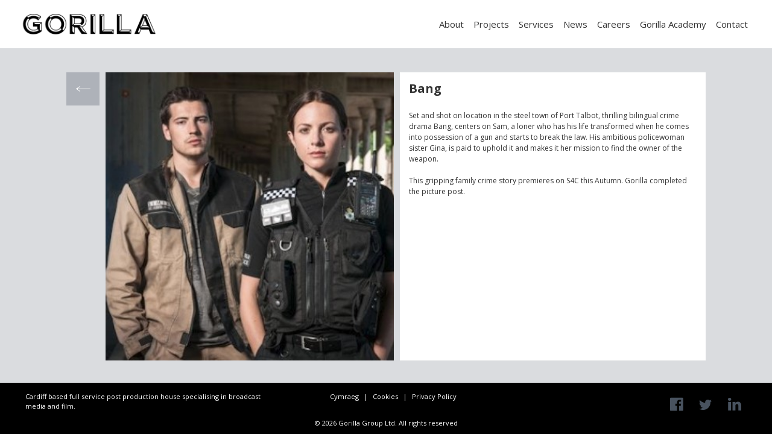

--- FILE ---
content_type: text/html; charset=UTF-8
request_url: https://gorillagroup.tv/projects/bang/
body_size: 6180
content:
<!DOCTYPE html><html lang="en-GB"><head><meta charset="UTF-8"><meta name="google-site-verification" content="xV2Sk927SZDOq8MrjttE1F8KSORVGY7yWsy_A4kkZ4I" /><link rel="profile" href="https://gmpg.org/xfn/11"><link rel="preconnect" href="https://fonts.gstatic.com" crossorigin /><meta name='robots' content='index, follow, max-image-preview:large, max-snippet:-1, max-video-preview:-1' /><link rel="alternate" href="https://gorillagroup.tv/projects/bang/" hreflang="en" /><link rel="alternate" href="https://gorillagroup.tv/cy/projects/bang-2/" hreflang="cy" /><meta name="viewport" content="width=device-width, initial-scale=1"><link media="all" href="https://gorillagroup.tv/wp-content/cache/autoptimize/css/autoptimize_1e7dfd3612d3c0091cda4eaee392eb14.css" rel="stylesheet"><title>Bang - Gorilla Group</title><link rel="canonical" href="https://gorillagroup.tv/projects/bang/" /><meta property="og:locale" content="en_GB" /><meta property="og:locale:alternate" content="cy_GB" /><meta property="og:type" content="article" /><meta property="og:title" content="Bang - Gorilla Group" /><meta property="og:description" content="Set and shot on location in the steel town of Port Talbot, thrilling bilingual crime drama Bang, centers on Sam, a loner who has his life transformed when he comes into possession of a gun and starts to break the law. His ambitious policewoman sister Gina, is paid to uphold it and makes it her ... Read more" /><meta property="og:url" content="https://gorillagroup.tv/projects/bang/" /><meta property="og:site_name" content="Gorilla Group" /><meta property="article:publisher" content="https://facebook.com/GorillaGroupTV" /><meta property="article:modified_time" content="2020-01-22T11:25:35+00:00" /><meta property="og:image" content="https://gorillagroup.tv/wp-content/uploads/2020/01/bang.jpg" /><meta property="og:image:width" content="369" /><meta property="og:image:height" content="369" /><meta property="og:image:type" content="image/jpeg" /><meta name="twitter:card" content="summary_large_image" /><meta name="twitter:site" content="@gorillagrouptv" /> <script type="application/ld+json" class="yoast-schema-graph">{"@context":"https://schema.org","@graph":[{"@type":"WebPage","@id":"https://gorillagroup.tv/projects/bang/","url":"https://gorillagroup.tv/projects/bang/","name":"Bang - Gorilla Group","isPartOf":{"@id":"https://gorillagroup.tv/#website"},"primaryImageOfPage":{"@id":"https://gorillagroup.tv/projects/bang/#primaryimage"},"image":{"@id":"https://gorillagroup.tv/projects/bang/#primaryimage"},"thumbnailUrl":"https://gorillagroup.tv/wp-content/uploads/2020/01/bang.jpg","datePublished":"2020-01-17T14:33:42+00:00","dateModified":"2020-01-22T11:25:35+00:00","breadcrumb":{"@id":"https://gorillagroup.tv/projects/bang/#breadcrumb"},"inLanguage":"en-GB","potentialAction":[{"@type":"ReadAction","target":["https://gorillagroup.tv/projects/bang/"]}]},{"@type":"ImageObject","inLanguage":"en-GB","@id":"https://gorillagroup.tv/projects/bang/#primaryimage","url":"https://gorillagroup.tv/wp-content/uploads/2020/01/bang.jpg","contentUrl":"https://gorillagroup.tv/wp-content/uploads/2020/01/bang.jpg","width":369,"height":369,"caption":"Bang"},{"@type":"BreadcrumbList","@id":"https://gorillagroup.tv/projects/bang/#breadcrumb","itemListElement":[{"@type":"ListItem","position":1,"name":"Home","item":"https://gorillagroup.tv/"},{"@type":"ListItem","position":2,"name":"Bang"}]},{"@type":"WebSite","@id":"https://gorillagroup.tv/#website","url":"https://gorillagroup.tv/","name":"Gorilla Group TV","description":"Cardiff based full service post production house specialising in broadcast media and film","publisher":{"@id":"https://gorillagroup.tv/#organization"},"potentialAction":[{"@type":"SearchAction","target":{"@type":"EntryPoint","urlTemplate":"https://gorillagroup.tv/?s={search_term_string}"},"query-input":{"@type":"PropertyValueSpecification","valueRequired":true,"valueName":"search_term_string"}}],"inLanguage":"en-GB"},{"@type":"Organization","@id":"https://gorillagroup.tv/#organization","name":"Gorilla Group TV Ltd","url":"https://gorillagroup.tv/","logo":{"@type":"ImageObject","inLanguage":"en-GB","@id":"https://gorillagroup.tv/#/schema/logo/image/","url":"https://gorillagroup.tv/wp-content/uploads/2020/01/icon.png","contentUrl":"https://gorillagroup.tv/wp-content/uploads/2020/01/icon.png","width":418,"height":397,"caption":"Gorilla Group TV Ltd"},"image":{"@id":"https://gorillagroup.tv/#/schema/logo/image/"},"sameAs":["https://facebook.com/GorillaGroupTV","https://x.com/gorillagrouptv","https://www.linkedin.com/company/gorilla-tv-limited"]}]}</script> <link rel='dns-prefetch' href='//cdn.jsdelivr.net' /><link href='https://fonts.gstatic.com' crossorigin rel='preconnect' /><link href='https://fonts.googleapis.com' crossorigin rel='preconnect' /><link rel="alternate" type="application/rss+xml" title="Gorilla Group &raquo; Feed" href="https://gorillagroup.tv/feed/" /><link rel="alternate" type="application/rss+xml" title="Gorilla Group &raquo; Comments Feed" href="https://gorillagroup.tv/comments/feed/" /><link rel="alternate" type="text/calendar" title="Gorilla Group &raquo; iCal Feed" href="https://gorillagroup.tv/courses/?ical=1" /><link rel='stylesheet' id='generate-fonts-css' href='//fonts.googleapis.com/css?family=Open+Sans:300,regular,600,700' media='all' /> <script src="https://gorillagroup.tv/wp-includes/js/jquery/jquery.min.js" id="jquery-core-js"></script> <script src="//cdn.jsdelivr.net/npm/slick-carousel@1.8.1/slick/slick.min.js" id="slick-js-js"></script> <link rel="https://api.w.org/" href="https://gorillagroup.tv/wp-json/" /><link rel="alternate" title="JSON" type="application/json" href="https://gorillagroup.tv/wp-json/wp/v2/projects/275" /><link rel="EditURI" type="application/rsd+xml" title="RSD" href="https://gorillagroup.tv/xmlrpc.php?rsd" /><meta name="generator" content="WordPress 6.6.4" /><link rel='shortlink' href='https://gorillagroup.tv/?p=275' /><link rel="alternate" title="oEmbed (JSON)" type="application/json+oembed" href="https://gorillagroup.tv/wp-json/oembed/1.0/embed?url=https%3A%2F%2Fgorillagroup.tv%2Fprojects%2Fbang%2F" /><link rel="alternate" title="oEmbed (XML)" type="text/xml+oembed" href="https://gorillagroup.tv/wp-json/oembed/1.0/embed?url=https%3A%2F%2Fgorillagroup.tv%2Fprojects%2Fbang%2F&#038;format=xml" />  <script>(function(w,d,e,u,f,l,n){w[f]=w[f]||function(){(w[f].q=w[f].q||[])
                .push(arguments);},l=d.createElement(e),l.async=1,l.src=u,
                n=d.getElementsByTagName(e)[0],n.parentNode.insertBefore(l,n);})
            (window,document,'script','https://assets.mailerlite.com/js/universal.js','ml');
            ml('account', '1100044');
            ml('enablePopups', false);</script> <meta name="tec-api-version" content="v1"><meta name="tec-api-origin" content="https://gorillagroup.tv"><link rel="alternate" href="https://gorillagroup.tv/wp-json/tribe/events/v1/" /><link rel="icon" href="https://gorillagroup.tv/wp-content/uploads/2020/01/icon-150x150.png" sizes="32x32" /><link rel="icon" href="https://gorillagroup.tv/wp-content/uploads/2020/01/icon.png" sizes="192x192" /><link rel="apple-touch-icon" href="https://gorillagroup.tv/wp-content/uploads/2020/01/icon.png" /><meta name="msapplication-TileImage" content="https://gorillagroup.tv/wp-content/uploads/2020/01/icon.png" />  <script async src="https://www.googletagmanager.com/gtag/js?id=UA-154653155-1"></script> </head><body class="projects-template-default single single-projects postid-275 wp-custom-logo wp-embed-responsive et_divi_builder post-image-above-header post-image-aligned-center sticky-menu-no-transition sticky-enabled both-sticky-menu mobile-header mobile-header-logo tribe-no-js no-sidebar nav-below-header separate-containers fluid-header active-footer-widgets-3 nav-aligned-right header-aligned-left dropdown-hover featured-image-active et-pb-theme-gorilla group et-db" itemtype="https://schema.org/Blog" itemscope> <a class="screen-reader-text skip-link" href="#content" title="Skip to content">Skip to content</a><nav id="mobile-header" itemtype="https://schema.org/SiteNavigationElement" itemscope class="main-navigation mobile-header-navigation has-branding"><div class="inside-navigation grid-container grid-parent"><div class="site-logo mobile-header-logo"> <a href="https://gorillagroup.tv/" title="Gorilla Group" rel="home"> <noscript><img src="https://gorilla-group-tv.onyx-sites.io/wp-content/uploads/2020/01/gorillagroup_logo.png" alt="Gorilla Group" class="is-logo-image" width="" height="" /></noscript><img src='data:image/svg+xml,%3Csvg%20xmlns=%22http://www.w3.org/2000/svg%22%20viewBox=%220%200%20210%20140%22%3E%3C/svg%3E' data-src="https://gorilla-group-tv.onyx-sites.io/wp-content/uploads/2020/01/gorillagroup_logo.png" alt="Gorilla Group" class="lazyload is-logo-image" width="" height="" /> </a></div> <button class="menu-toggle" aria-controls="mobile-menu" aria-expanded="false"> <span class="screen-reader-text">Menu</span> </button><div id="mobile-menu" class="main-nav"><ul id="menu-main-en" class=" menu sf-menu"><li id="menu-item-25" class="menu-item menu-item-type-post_type menu-item-object-page menu-item-25"><a href="https://gorillagroup.tv/about/">About</a></li><li id="menu-item-129" class="menu-item menu-item-type-post_type menu-item-object-page menu-item-129"><a href="https://gorillagroup.tv/projects/">Projects</a></li><li id="menu-item-128" class="menu-item menu-item-type-post_type menu-item-object-page menu-item-128"><a href="https://gorillagroup.tv/services/">Services</a></li><li id="menu-item-54" class="menu-item menu-item-type-post_type menu-item-object-page menu-item-54"><a href="https://gorillagroup.tv/news/">News</a></li><li id="menu-item-27" class="menu-item menu-item-type-post_type menu-item-object-page menu-item-27"><a href="https://gorillagroup.tv/careers/">Careers</a></li><li id="menu-item-1753" class="menu-item menu-item-type-post_type menu-item-object-page menu-item-1753"><a href="https://gorillagroup.tv/gorilla-academy/">Gorilla Academy</a></li><li id="menu-item-26" class="menu-item menu-item-type-post_type menu-item-object-page menu-item-26"><a href="https://gorillagroup.tv/contact/">Contact</a></li></ul></div></div></nav><nav class="has-branding main-navigation sub-menu-right" id="site-navigation" aria-label="Primary"  itemtype="https://schema.org/SiteNavigationElement" itemscope><div class="inside-navigation grid-container grid-parent"><div class="navigation-branding"><div class="site-logo"> <a href="https://gorillagroup.tv/" title="Gorilla Group" rel="home"> <noscript><img  class="header-image is-logo-image" alt="Gorilla Group" src="https://gorillagroup.tv/wp-content/uploads/2020/01/gorillagroup_logo.png" title="Gorilla Group" width="490" height="76" /></noscript><img  class="lazyload header-image is-logo-image" alt="Gorilla Group" src='data:image/svg+xml,%3Csvg%20xmlns=%22http://www.w3.org/2000/svg%22%20viewBox=%220%200%20490%2076%22%3E%3C/svg%3E' data-src="https://gorillagroup.tv/wp-content/uploads/2020/01/gorillagroup_logo.png" title="Gorilla Group" width="490" height="76" /> </a></div></div> <button class="menu-toggle" aria-controls="primary-menu" aria-expanded="false"> <span class="screen-reader-text">Menu</span> </button><div id="primary-menu" class="main-nav"><ul id="menu-main-en-1" class=" menu sf-menu"><li class="menu-item menu-item-type-post_type menu-item-object-page menu-item-25"><a href="https://gorillagroup.tv/about/">About</a></li><li class="menu-item menu-item-type-post_type menu-item-object-page menu-item-129"><a href="https://gorillagroup.tv/projects/">Projects</a></li><li class="menu-item menu-item-type-post_type menu-item-object-page menu-item-128"><a href="https://gorillagroup.tv/services/">Services</a></li><li class="menu-item menu-item-type-post_type menu-item-object-page menu-item-54"><a href="https://gorillagroup.tv/news/">News</a></li><li class="menu-item menu-item-type-post_type menu-item-object-page menu-item-27"><a href="https://gorillagroup.tv/careers/">Careers</a></li><li class="menu-item menu-item-type-post_type menu-item-object-page menu-item-1753"><a href="https://gorillagroup.tv/gorilla-academy/">Gorilla Academy</a></li><li class="menu-item menu-item-type-post_type menu-item-object-page menu-item-26"><a href="https://gorillagroup.tv/contact/">Contact</a></li></ul></div></div></nav><div id="page" class="hfeed site grid-container container grid-parent"><div id="content" class="site-content"><div id="primary" class="content-area grid-parent mobile-grid-100 grid-100 tablet-grid-100"><main id="main" class="site-main"><article id="post-275" class="post-275 projects type-projects status-publish has-post-thumbnail hentry category-drama" itemtype="https://schema.org/CreativeWork" itemscope><div class="inside-article"> <a href="/en/projects" lang="en" class="back"><span>Projects</span></a> <a href="/cy/prosiectau" lang="cy" class="back"><span>Prosiectau</span></a><div class="featured-image  page-header-image-single "> <img width="369" height="369" src="https://gorillagroup.tv/wp-content/uploads/2020/01/bang.jpg" class="attachment-full size-full" alt="Bang" itemprop="image" decoding="async" fetchpriority="high" srcset="https://gorillagroup.tv/wp-content/uploads/2020/01/bang.jpg 369w, https://gorillagroup.tv/wp-content/uploads/2020/01/bang-300x300.jpg 300w, https://gorillagroup.tv/wp-content/uploads/2020/01/bang-150x150.jpg 150w" sizes="(max-width: 369px) 100vw, 369px" /></div><div class="article-content"><header class="entry-header"><h1 class="entry-title" itemprop="headline">Bang</h1></header><div class="entry-content" itemprop="text"><p>Set and shot on location in the steel town of Port Talbot, thrilling bilingual crime drama Bang, centers on Sam, a loner who has his life transformed when he comes into possession of a gun and starts to break the law. His ambitious policewoman sister Gina, is paid to uphold it and makes it her mission to find the owner of the weapon.</p><p>This gripping family crime story premieres on S4C this Autumn. Gorilla completed the picture post.</p></div></div></div><div class="navigation"> <a rel="prev" href="https://gorillagroup.tv/projects/beddgelert/" class="prev-post">Beddgelert</a> <a rel="next" href="https://gorillagroup.tv/projects/stella/" class="next-post">Stella</a></div></article></main></div></div></div><div class="site-footer"><div id="footer-widgets" class="site footer-widgets"><div class="footer-widgets-container grid-container grid-parent"><div class="inside-footer-widgets"><div class="footer-widget-1 grid-parent grid-33 tablet-grid-50 mobile-grid-100"><aside id="text-2" class="widget inner-padding widget_text"><div class="textwidget"><div class="description"><p>Cardiff based full service post production house specialising in broadcast media and film.</p></div></div></aside></div><div class="footer-widget-2 grid-parent grid-33 tablet-grid-50 mobile-grid-100"><aside id="nav_menu-3" class="widget inner-padding widget_nav_menu"><div class="menu-footer-container"><ul id="menu-footer" class="menu"><li id="menu-item-65-cy" class="lang-item lang-item-5 lang-item-cy lang-item-first menu-item menu-item-type-custom menu-item-object-custom menu-item-65-cy"><a href="https://gorillagroup.tv/cy/projects/bang-2/" hreflang="cy" lang="cy">Cymraeg</a></li><li id="menu-item-66" class="menu-item menu-item-type-post_type menu-item-object-page menu-item-66"><a href="https://gorillagroup.tv/cookies/">Cookies</a></li><li id="menu-item-67" class="menu-item menu-item-type-post_type menu-item-object-page menu-item-privacy-policy menu-item-67"><a rel="privacy-policy" href="https://gorillagroup.tv/privacy-policy/">Privacy Policy</a></li></ul></div></aside></div><div class="footer-widget-3 grid-parent grid-33 tablet-grid-50 mobile-grid-100"><aside id="custom_html-3" class="widget_text widget inner-padding widget_custom_html"><div class="textwidget custom-html-widget"><ul class="social"><li> <a href="https://facebook.com/GorillaGroupTV" class="facebook_link social_links"> <span class="facebook"></span> </a></li><li> <a href="https://twitter.com/gorillagrouptv" class="twitter_link social_links"> <span class="twitter"></span> </a></li><li> <a href="https://www.linkedin.com/company/gorilla-tv-limited" class="linkedin_link social_links"> <span class="linkedin"></span> </a></li></ul></div></aside></div></div></div></div><footer class="site-info" aria-label="Site"  itemtype="https://schema.org/WPFooter" itemscope><div class="inside-site-info grid-container grid-parent"><div class="copyright-bar"> &copy; 2026 Gorilla Group Ltd. All rights reserved</div></div></footer></div> <script>( function ( body ) {
			'use strict';
			body.className = body.className.replace( /\btribe-no-js\b/, 'tribe-js' );
		} )( document.body );</script> <script id="generate-a11y">!function(){"use strict";if("querySelector"in document&&"addEventListener"in window){var e=document.body;e.addEventListener("mousedown",function(){e.classList.add("using-mouse")}),e.addEventListener("keydown",function(){e.classList.remove("using-mouse")})}}();</script><script>var tribe_l10n_datatables = {"aria":{"sort_ascending":": activate to sort column ascending","sort_descending":": activate to sort column descending"},"length_menu":"Show _MENU_ entries","empty_table":"No data available in table","info":"Showing _START_ to _END_ of _TOTAL_ entries","info_empty":"Showing 0 to 0 of 0 entries","info_filtered":"(filtered from _MAX_ total entries)","zero_records":"No matching records found","search":"Search:","all_selected_text":"All items on this page were selected. ","select_all_link":"Select all pages","clear_selection":"Clear Selection.","pagination":{"all":"All","next":"Next","previous":"Previous"},"select":{"rows":{"0":"","_":": Selected %d rows","1":": Selected 1 row"}},"datepicker":{"dayNames":["Sunday","Monday","Tuesday","Wednesday","Thursday","Friday","Saturday"],"dayNamesShort":["Sun","Mon","Tue","Wed","Thu","Fri","Sat"],"dayNamesMin":["S","M","T","W","T","F","S"],"monthNames":["January","February","March","April","May","June","July","August","September","October","November","December"],"monthNamesShort":["January","February","March","April","May","June","July","August","September","October","November","December"],"monthNamesMin":["Jan","Feb","Mar","Apr","May","Jun","Jul","Aug","Sep","Oct","Nov","Dec"],"nextText":"Next","prevText":"Prev","currentText":"Today","closeText":"Done","today":"Today","clear":"Clear"}};</script><noscript><style>.lazyload{display:none;}</style></noscript><script data-noptimize="1">window.lazySizesConfig=window.lazySizesConfig||{};window.lazySizesConfig.loadMode=1;</script><script async data-noptimize="1" src='https://gorillagroup.tv/wp-content/plugins/autoptimize/classes/external/js/lazysizes.min.js'></script> <!--[if lte IE 11]> <script src="https://gorillagroup.tv/wp-content/themes/generatepress/assets/js/classList.min.js" id="generate-classlist-js"></script> <![endif]--> <script id="generate-menu-js-extra">var generatepressMenu = {"toggleOpenedSubMenus":"1","openSubMenuLabel":"Open Submenu","closeSubMenuLabel":"Close Submenu"};</script> <script id="divi-builder-custom-script-js-extra">var et_builder_utils_params = {"condition":{"diviTheme":false,"extraTheme":false},"scrollLocations":["app","top"],"builderScrollLocations":{"desktop":"app","tablet":"app","phone":"app"},"onloadScrollLocation":"app","builderType":"fe"};
var et_frontend_scripts = {"builderCssContainerPrefix":"#et-boc","builderCssLayoutPrefix":"#et-boc .et-l"};
var et_pb_custom = {"ajaxurl":"https:\/\/gorillagroup.tv\/wp-admin\/admin-ajax.php","images_uri":"https:\/\/gorillagroup.tv\/wp-content\/themes\/generatepress\/images","builder_images_uri":"https:\/\/gorillagroup.tv\/wp-content\/plugins\/divi-builder\/includes\/builder\/images","et_frontend_nonce":"b4028ecee2","subscription_failed":"Please, check the fields below to make sure you entered the correct information.","et_ab_log_nonce":"cd06cffaf8","fill_message":"Please, fill in the following fields:","contact_error_message":"Please, fix the following errors:","invalid":"Invalid email","captcha":"Captcha","prev":"Prev","previous":"Previous","next":"Next","wrong_captcha":"You entered the wrong number in captcha.","wrong_checkbox":"Checkbox","ignore_waypoints":"no","is_divi_theme_used":"","widget_search_selector":".widget_search","ab_tests":[],"is_ab_testing_active":"","page_id":"275","unique_test_id":"","ab_bounce_rate":"5","is_cache_plugin_active":"yes","is_shortcode_tracking":"","tinymce_uri":"https:\/\/gorillagroup.tv\/wp-content\/plugins\/divi-builder\/includes\/builder\/frontend-builder\/assets\/vendors","accent_color":"#7EBEC5","waypoints_options":[]};
var et_pb_box_shadow_elements = [];</script> <script id="et-builder-cpt-modules-wrapper-js-extra">var et_modules_wrapper = {"builderCssContainerPrefix":"#et-boc","builderCssLayoutPrefix":"#et-boc .et-l"};</script> <script>(function() {
				var expirationDate = new Date();
				expirationDate.setTime( expirationDate.getTime() + 31536000 * 1000 );
				document.cookie = "pll_language=en; expires=" + expirationDate.toUTCString() + "; path=/; secure; SameSite=Lax";
			}());</script> <script>window.dataLayer = window.dataLayer || [];
  function gtag(){dataLayer.push(arguments);}
  gtag('js', new Date());

  gtag('config', 'UA-154653155-1');</script> <script defer src="https://gorillagroup.tv/wp-content/cache/autoptimize/js/autoptimize_5c2f348d23881ed9959476e021b3994a.js"></script></body></html>